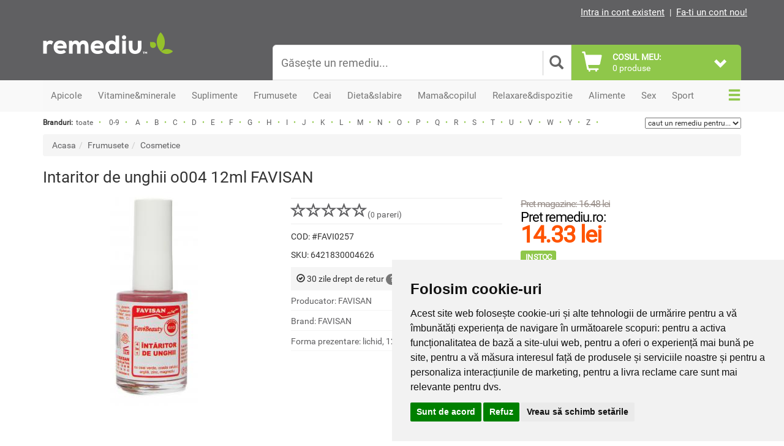

--- FILE ---
content_type: text/html; charset=utf-8
request_url: https://accounts.google.com/o/oauth2/postmessageRelay?parent=https%3A%2F%2Fwww.remediu.ro&jsh=m%3B%2F_%2Fscs%2Fabc-static%2F_%2Fjs%2Fk%3Dgapi.lb.en.OE6tiwO4KJo.O%2Fd%3D1%2Frs%3DAHpOoo_Itz6IAL6GO-n8kgAepm47TBsg1Q%2Fm%3D__features__
body_size: 163
content:
<!DOCTYPE html><html><head><title></title><meta http-equiv="content-type" content="text/html; charset=utf-8"><meta http-equiv="X-UA-Compatible" content="IE=edge"><meta name="viewport" content="width=device-width, initial-scale=1, minimum-scale=1, maximum-scale=1, user-scalable=0"><script src='https://ssl.gstatic.com/accounts/o/2580342461-postmessagerelay.js' nonce="bFcozM7-9Ts639dROL9q6Q"></script></head><body><script type="text/javascript" src="https://apis.google.com/js/rpc:shindig_random.js?onload=init" nonce="bFcozM7-9Ts639dROL9q6Q"></script></body></html>

--- FILE ---
content_type: application/javascript
request_url: https://t.profitshare.ro/files_shared/tr/Eg3.js
body_size: 1070
content:
var Profitshare={setup:function(e,t,a,i,s,r,n){this.psName="psid",this.name=e,this.days=t,this.domain=a,this.ajax=i,this.ajaxUrl=s,this.duplicateValues=r,this.duplicateValuesAjax=n},setCookie:function(e){var t=new Date;t.setTime(t.getTime()+864e5*this.days);var a=this.name+"="+escape(e)+"; expires="+t.toGMTString()+"; path=/; domain="+this.domain;document.cookie=a},findGetParameter:function(e){var t=null,a=[];return location.search.substr(1).split("&").forEach(function(i){(a=i.split("="))[0]===e&&(t=decodeURIComponent(a[1]))}),t},callAjax:function(e){var t=new XMLHttpRequest;t.onreadystatechange=function(){if(this.readyState==XMLHttpRequest.DONE&&200==this.status){var e=JSON.parse(this.responseText);e.hasOwnProperty("click_code")&&Profitshare.setCookie(e.click_code)}};let a=this.ajaxUrl,i=this.findGetParameter("psntrf");i&&(a+="?psntrf="+i),t.open("POST",a,!0),t.setRequestHeader("Content-Type","application/x-www-form-urlencoded"),t.send("id="+e+"&referer="+encodeURI(document.referrer))},callAjaxDuplicate:function(e,t){var a=this.getCookie(this.name),i=new XMLHttpRequest;i.open("POST",this.duplicateValuesAjax,!0),i.setRequestHeader("Content-Type","application/x-www-form-urlencoded"),i.send("t="+e+"&x="+t+"&c="+a+"&u="+encodeURIComponent(window.location)+"&r="+encodeURI(document.referrer))},updateUrl:function(e,t,a){var i=window.location.origin+window.location.pathname;a.length&&(i+="?"+a.join("&")),window.history.replaceState({},document.title,i)},start:function(){var e=window.location.search.substring(1);if(0==e.length||top.location.href!=window.location.href)return!1;for(var t=e.split("&"),a=null,i=0;i<t.length;i++){var s=t[i].split("="),r=s[0].toLowerCase(),n=s[1];if(r==this.name)return this.setCookie(n);r==this.psName&&this.ajax&&(this.callAjax(n),a=i),this.duplicateValues.forEach(e=>{e.name.toLowerCase()==r.toLowerCase()&&e.value.toLowerCase()==n.toLowerCase()&&this.callAjaxDuplicate(r,n)})}null!==a&&(t.splice(a,1),this.updateUrl(r,n,t))}};

Profitshare.setup(
    'rmd_click_code', 30,
    '.remediu.ro', 1,
    '//t.profitshare.ro/t/ajax/',
    [{"name":"utm_source","value":"2parale"},{"name":"utm_source","value":"2Performant"},{"name":"utm_campaign","value":"2Performant"},{"name":"utm_campaign","value":"2parale"}], '//t.profitshare.ro/t/ajax/duplicate'
);

Profitshare.start();